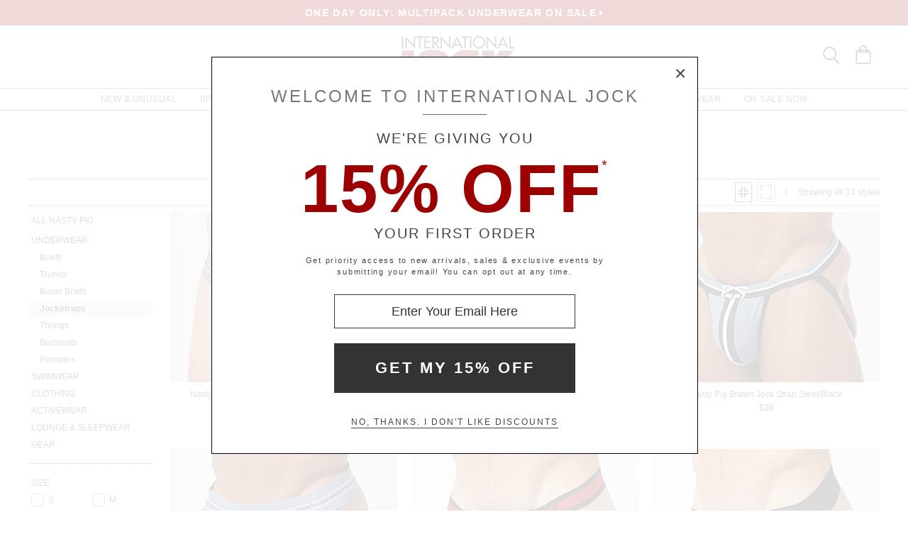

--- FILE ---
content_type: text/html
request_url: https://www.internationaljock.com/nasty-pig/underwear/jockstraps.html
body_size: 78355
content:
<!DOCTYPE html>
<html lang="en" class="rsp">
<head>
<meta http-equiv="X-UA-Compatible" content="IE=edge,chrome=1" />
<meta name="viewport" content="width=device-width, initial-scale=1.0">
<title>Nasty Pig Jockstraps Underwear at International Jock</title>
<meta name="description" content="Shop for the hottest Nasty Pig Jockstraps Underwear for Men at International Jock. FAST, FREE SHIPPING &amp; EASY RETURNS">
<meta name="keywords" content="Men's Nasty Pig Jockstraps Underwear,Underwear,Jockstrap,Jockstraps,reviews,designer,for men,top brands">
<meta name="robots" content="noodp,noydir,index,follow">
<link rel="canonical" href="https://www.internationaljock.com/nasty-pig/underwear/jockstraps.html">
<!-- 91 1 0 &t=1&b=91&bc=1 -->
<!-- from: nasty-pig-underwear,8283.html 01/17/2026 20:10:40 -->


<link href="//www.internationaljock.com/stylesij2.20251215.104812.css" type="text/css" rel="stylesheet">

<style type="text/css">
<!--
-->
</style>

<script language="javascript" type="text/javascript" src="//www.internationaljock.com/cgi-bin/scripts251226_min.js"></script>
<script type="text/javascript">
<!--
var _fc_bid=91, _fc_tid=1, _fc_coll="", _fc_myobj, _fc_num=100, _fc_path="", _fc_file="api,0,91,1,0.txt";
fcInit();
-->
</script>

<script type="text/javascript">
var _gaq = _gaq || [];
_gaq.push(['_setAccount', 'UA-380673-1']);
_gaq.push(['_trackPageview']);

(function() { 
var ga = document.createElement('script'); ga.type = 'text/javascript'; ga.async = true; 
ga.src = ('https:' == document.location.protocol ? 'https://ssl' : 'http://www') + '.google-analytics.com/ga.js'; 
var s = document.getElementsByTagName('script')[0]; s.parentNode.insertBefore(ga, s); 
})(); 

</script>

</head>

<body class="siteij ele_fant" topmargin="0" bottommargin="0" leftmargin="0" rightmargin="0" marginwidth="0" marginheight="0" >

<div class="panel-total cat-level12">

<a class="visually-hidden skip-link" href="#MainContent">Skip to content</a><div class="panel-thin" style="background:#9d0000;"><a href="//www.internationaljock.com/deals.html">
		<p style="color:#ffffff;"><b>ONE DAY ONLY: MULTIPACK UNDERWEAR ON SALE</b><img alt="" style="padding-left:4px; padding-top:4px;" border="0" src="//www.internationaljock.com/v2/arrow.xlg?bgcolor=9d0000&color=ffffff"  ></p>
	</a></div>
<div class="panel-gurken">
<div class="gurken-wrap">
<div class="gurken-logo"><a title="International Jock" href="//www.internationaljock.com/"><img class="ijlogo" width="170" height="60" src="//www.internationaljock.com/v5/ijlogo150924.svg" role="img" alt="International Jock Logo"></a></div>

<div class="gurken-icons">
<a id="search-lupe" rel="nofollow" aria-label="Search Box" href="#" onclick="var el=document.getElementById('gurken-search'); if (el.style.display=='none') { el.style.display='block'; setTimeout('v5SearchFocus()', 400); } else { el.style.display='none'; this.focus(); } return false;" title="Search Box"><svg version="1.1" id="Capa_2" xmlns="http://www.w3.org/2000/svg" xmlns:xlink="http://www.w3.org/1999/xlink" x="0px" y="0px" focusable="false"
width="24px"  height="24px"  
	 viewBox="0 0 483.083 483.083" style="enable-background:new 0 0 483.083 483.083; vertical-align:top;" xml:space="preserve"><switch><g>
<g>
	<g>
		<path d="M332.74,315.35c30.883-33.433,50.15-78.2,50.15-127.5C382.89,84.433,298.74,0,195.04,0S7.19,84.433,7.19,187.85
			S91.34,375.7,195.04,375.7c42.217,0,81.033-13.883,112.483-37.4l139.683,139.683c3.4,3.4,7.65,5.1,11.9,5.1s8.783-1.7,11.9-5.1
			c6.517-6.517,6.517-17.283,0-24.083L332.74,315.35z M41.19,187.85C41.19,103.133,110.04,34,195.04,34
			c84.717,0,153.85,68.85,153.85,153.85S280.04,341.7,195.04,341.7S41.19,272.567,41.19,187.85z"/>
	</g>
</g>
</g>
<foreignObject><img alt="" border=0 src="//www.internationaljock.com/v5/magnifying-glass34.png"></foreignObject>

</switch></svg></a>
<a rel="nofollow" href="https://www.internationaljock.com/cgi-bin/mhxcart.dll?cart=view" aria-label="Shopping Bag" title="Shopping Bag"><svg version="1.1" id="Capa_1" xmlns="http://www.w3.org/2000/svg" xmlns:xlink="http://www.w3.org/1999/xlink" x="0px" y="0px" focusable="false"
	 width="26px"      height="26px"      viewBox="0 0 760.061 760.061" style="enable-background:new 0 0 760.061 760.061; vertical-align:top; overflow:visible;"
	 xml:space="preserve"><switch><g>
<g>
	<path class="kiwi" d="M681.562,277.162l-2.229-5.953l-54.32-87.051c-3.341-9.675-10.04-14.509-19.715-14.509h-73.288v-14.508
		c0-45.018-14.136-81.853-42.788-111.242C460.577,14.509,424.488,0,380.59,0c-44.271,0-80.638,14.596-109.377,43.899
		c-28.557,29.112-43.16,66.225-43.16,111.242v14.508h-73.289c-8.183,0-14.136,3.714-17.485,10.786l-1.484,1.492l-55.438,89.281
		c-1.857,4.096-2.977,7.072-2.977,8.929c-2.23,5.214-3.349,10.794-3.349,16.747v418.531c0,12.652,4.373,23.16,13.024,31.629
		c8.841,8.65,19.715,13.016,31.993,13.016h521.965c25.295,0,45.018-19.342,45.018-44.645V296.885
		C686.03,289.813,684.538,283.114,681.562,277.162z M532.009,210.945h61.01l25.303,40.922h-86.312V210.945z M269.347,155.141
		c0-33.858,10.326-61.113,30.882-82.226c20.739-21.294,47.621-31.993,80.36-31.993c32.366,0,59.153,10.786,79.614,31.993
		c20.461,21.208,30.882,48.367,30.882,82.226v14.508H269.347V155.141z M269.347,210.945h221.739v40.922H269.347V210.945z
		 M166.296,210.945h61.756v40.922h-86.678L166.296,210.945z M644.735,715.416c0,2.611-1.119,3.723-3.723,3.723H119.048
		c-2.603,0-3.722-1.111-3.722-3.723V296.885c0-2.604,1.119-3.723,3.722-3.723h521.965c2.604,0,3.723,1.119,3.723,3.723V715.416z"/>
</g>
</g>
<foreignObject><img alt="" border=0 src="//www.internationaljock.com/v5/bag39.png"></foreignObject>

</switch></svg></a>
</div>

</div>

<div class="gurken-menu">
<nav id="ddmenu" role="navigation" aria-label="primary">
<div class="menu-icon"></div>
<ul>
<li class="full-width" onkeydown="ddCheckKeyClick(this, event);">
<span class="top-heading"><a role="button" ontouchstart="return doubleTapperOnTouchStart(event);" onclick="return doubleTapperOnClick(event);" href="//www.internationaljock.com/new-unusual-jockstraps-underwear-swimwear.html">New & Unusual</a></span>
<div class="dropdown">
<div class="dd-inner">
<div class="container borderright rsp-edge-lg">
<div class="column">
<h3>Categories</h3>
<a href="//www.internationaljock.com/new-unusual-jockstraps-underwear-swimwear.html" onkeydown="ddFixEnterHit(event);">All New & Unusual</a>
<a href="//www.internationaljock.com/new-unusual/underwear.html" onkeydown="ddFixEnterHit(event);">Underwear</a>
<a href="//www.internationaljock.com/new-unusual/swimwear.html" onkeydown="ddFixEnterHit(event);">Swimwear</a>
<a href="//www.internationaljock.com/new-unusual/clothing.html" onkeydown="ddFixEnterHit(event);">Clothing</a>
<a href="//www.internationaljock.com/new-unusual/lounge-sleepwear.html" onkeydown="ddFixEnterHit(event);">Lounge & Sleepwear</a>
<a href="//www.internationaljock.com/new-unusual/activewear.html" onkeydown="ddFixEnterHit(event);">Activewear</a>
<div class="gap"></div>
</div>
<div class="column">
<h3>Top Brands</h3>
<a href="//www.internationaljock.com/new-unusual/nasty-pig.html" onkeydown="ddFixEnterHit(event);">Nasty Pig</a>
<a href="//www.internationaljock.com/new-unusual/lasc.html" onkeydown="ddFixEnterHit(event);">LASC</a>
<a href="//www.internationaljock.com/new-unusual/hugo-boss.html" onkeydown="ddFixEnterHit(event);">Hugo Boss</a>
<a href="//www.internationaljock.com/new-unusual/manstore.html" onkeydown="ddFixEnterHit(event);">Manstore</a>
<a href="//www.internationaljock.com/new-unusual/rick-majors.html" onkeydown="ddFixEnterHit(event);">Rick Majors</a>
<a href="//www.internationaljock.com/new-unusual/cell-block-13.html" onkeydown="ddFixEnterHit(event);">Cell Block 13</a>
<a href="//www.internationaljock.com/new-unusual/teamm8.html" onkeydown="ddFixEnterHit(event);">TEAMM8</a>
<a href="//www.internationaljock.com/new-unusual/st33le.html" onkeydown="ddFixEnterHit(event);">St33le</a>
<a href="//www.internationaljock.com/new-unusual/calvin-klein.html" onkeydown="ddFixEnterHit(event);">Calvin Klein</a>
<a href="//www.internationaljock.com/new-unusual/olaf-benz.html" onkeydown="ddFixEnterHit(event);">Olaf Benz</a>
<div class="gap"></div>
<h3>Featured</h3>
<a href="//www.internationaljock.com/autumn-shop.html" onkeydown="ddFixEnterHit(event);">The Autumn Shop</a>
<a href="//www.internationaljock.com/shorts.html" onkeydown="ddFixEnterHit(event);">The Shorts Shop</a>
<a href="//www.internationaljock.com/the-pride-shop.html" onkeydown="ddFixEnterHit(event);">The Pride Shop</a>
<a href="//www.internationaljock.com/mesh.html" onkeydown="ddFixEnterHit(event);">The Mesh Shop</a>
<a href="//www.internationaljock.com/the-prints-shop.html" onkeydown="ddFixEnterHit(event);">The Prints Shop</a>
</div>
</div>
<div class="column featured rsp-gte-lg">
<a class="noline" href="//www.internationaljock.com/new-unusual/emporio-armani.html" onkeydown="ddFixEnterHit(event);"><h3 style="text-align:center">This Just In</h3>
<img alt="Camo Trunk from Emporio Armani" width="260" height="238" class="banner" src="//www.internationaljock.com/v4/i.xlg?f=assets/images/ijdropdown_2019_05_01_new.psd&w=260&a=12:11">
<h4>Emporio Armani</h4>
</a></div>
</div>
</div>
</li>
<li class="full-width" onkeydown="ddCheckKeyClick(this, event);">
<span class="top-heading"><a role="button" ontouchstart="return doubleTapperOnTouchStart(event);" onclick="return doubleTapperOnClick(event);" href="//www.internationaljock.com/brands.html">Brands</a></span>
<div class="dropdown">
<div class="dd-inner">
<div class="container borderright rsp-edge-lg">
<div class="column">
<h3>Categories</h3>
<a href="//www.internationaljock.com/brands.html" onkeydown="ddFixEnterHit(event);">All Brands</a>
<a href="//www.internationaljock.com/underwear-brands.html" onkeydown="ddFixEnterHit(event);">Underwear Brands</a>
<a href="//www.internationaljock.com/swimwear-brands.html" onkeydown="ddFixEnterHit(event);">Swimwear Brands</a>
<a href="//www.internationaljock.com/clothing-brands.html" onkeydown="ddFixEnterHit(event);">Clothing Brands</a>
<a href="//www.internationaljock.com/lounge-sleepwear-brands.html" onkeydown="ddFixEnterHit(event);">Lounge & Sleepwear Brands</a>
<a href="//www.internationaljock.com/activewear-brands.html" onkeydown="ddFixEnterHit(event);">Activewear Brands</a>
<div class="gap"></div>
</div>
<div class="column">
<h3>Top Brands</h3>
<a href="//www.internationaljock.com/rick-majors.html" onkeydown="ddFixEnterHit(event);">Rick Majors</a>
<a href="//www.internationaljock.com/emporio-armani.html" onkeydown="ddFixEnterHit(event);">Emporio Armani</a>
<a href="//www.internationaljock.com/lasc.html" onkeydown="ddFixEnterHit(event);">LASC</a>
<a href="//www.internationaljock.com/rufskin.html" onkeydown="ddFixEnterHit(event);">Rufskin</a>
<a href="//www.internationaljock.com/ergowear.html" onkeydown="ddFixEnterHit(event);">Ergowear</a>
<a href="//www.internationaljock.com/john-sievers.html" onkeydown="ddFixEnterHit(event);">John Sievers</a>
<a href="//www.internationaljock.com/2xist.html" onkeydown="ddFixEnterHit(event);">2xist</a>
<a href="//www.internationaljock.com/c-in2.html" onkeydown="ddFixEnterHit(event);">C-IN2</a>
<a href="//www.internationaljock.com/hugo-boss.html" onkeydown="ddFixEnterHit(event);">Hugo Boss</a>
<a href="//www.internationaljock.com/modus-vivendi.html" onkeydown="ddFixEnterHit(event);">Modus Vivendi</a>
</div>
</div>
<div class="column featured rsp-gte-lg">
<a class="noline" href="//www.internationaljock.com/emporio-armani.html" onkeydown="ddFixEnterHit(event);"><h3 style="text-align:center">Italian Classics</h3>
<img alt="Italian Classics Emporio Armani" width="260" height="238" class="banner" src="//www.internationaljock.com/v4/i.xlg?f=assets/images/ijdropdown_2019_08_01_brands.psd&w=260&a=12:11">
<h4>Emporio Armani</h4>
</a></div>
</div>
</div>
</li>
<li class="full-width" onkeydown="ddCheckKeyClick(this, event);">
<span class="top-heading"><a role="button" ontouchstart="return doubleTapperOnTouchStart(event);" onclick="return doubleTapperOnClick(event);" href="//www.internationaljock.com/underwear.html">Underwear</a></span>
<div class="dropdown">
<div class="dd-inner">
<div class="container borderright rsp-edge-lg">
<div class="column">
<h3>Categories</h3>
<a href="//www.internationaljock.com/underwear.html" onkeydown="ddFixEnterHit(event);">All Underwear</a>
<a href="//www.internationaljock.com/underwear/briefs.html" onkeydown="ddFixEnterHit(event);">Briefs</a>
<a href="//www.internationaljock.com/underwear/trunks.html" onkeydown="ddFixEnterHit(event);">Trunks</a>
<a href="//www.internationaljock.com/underwear/boxer-briefs.html" onkeydown="ddFixEnterHit(event);">Boxer Briefs</a>
<a href="//www.internationaljock.com/underwear/boxer-shorts.html" onkeydown="ddFixEnterHit(event);">Boxer Shorts</a>
<a href="//www.internationaljock.com/underwear/jockstraps.html" onkeydown="ddFixEnterHit(event);">Jockstraps</a>
<a href="//www.internationaljock.com/underwear/bikinis.html" onkeydown="ddFixEnterHit(event);">Bikinis</a>
<a href="//www.internationaljock.com/underwear/thongs.html" onkeydown="ddFixEnterHit(event);">Thongs</a>
<a href="//www.internationaljock.com/underwear/bodysuits.html" onkeydown="ddFixEnterHit(event);">Bodysuits</a>
<a href="//www.internationaljock.com/underwear/long-underwear.html" onkeydown="ddFixEnterHit(event);">Long Underwear</a>
<a href="//www.internationaljock.com/underwear/multipacks.html" onkeydown="ddFixEnterHit(event);">Multipacks</a>
<a href="//www.internationaljock.com/underwear/enhancing.html" onkeydown="ddFixEnterHit(event);">Enhancing</a>
<div class="gap"></div>
</div>
<div class="column">
<h3>Top Brands</h3>
<a href="//www.internationaljock.com/john-sievers-underwear,8347.html" onkeydown="ddFixEnterHit(event);">John Sievers</a>
<a href="//www.internationaljock.com/calvin-klein-underwear,8244.html" onkeydown="ddFixEnterHit(event);">Calvin Klein</a>
<a href="//www.internationaljock.com/ergowear-underwear,8310.html" onkeydown="ddFixEnterHit(event);">Ergowear</a>
<a href="//www.internationaljock.com/2xist-underwear,8300.html" onkeydown="ddFixEnterHit(event);">2xist</a>
<a href="//www.internationaljock.com/c-in2-underwear,8271.html" onkeydown="ddFixEnterHit(event);">C-IN2</a>
<a href="//www.internationaljock.com/emporio-armani-underwear,8328.html" onkeydown="ddFixEnterHit(event);">Emporio Armani</a>
<a href="//www.internationaljock.com/modus-vivendi-underwear.html" onkeydown="ddFixEnterHit(event);">Modus Vivendi</a>
<a href="//www.internationaljock.com/cell-block-13-underwear.html" onkeydown="ddFixEnterHit(event);">Cell Block 13</a>
<a href="//www.internationaljock.com/diesel-underwear,8303.html" onkeydown="ddFixEnterHit(event);">Diesel</a>
<a href="//www.internationaljock.com/underwear-brands.html" onkeydown="ddFixEnterHit(event);">Underwear Brands A-Z</a>
<div class="gap"></div>
<h3>Featured</h3>
<a href="//www.internationaljock.com/wonderjock-enhancing-underwear.html" onkeydown="ddFixEnterHit(event);">Enhancing Underwear</a>
<a href="//www.internationaljock.com/modal-underwear.html" onkeydown="ddFixEnterHit(event);">Modal Underwear</a>
<a href="//www.internationaljock.com/microfiber-underwear.html" onkeydown="ddFixEnterHit(event);">Microfiber Underwear</a>
<a href="//www.internationaljock.com/100-cotton-underwear.html" onkeydown="ddFixEnterHit(event);">100% Cotton Underwear</a>
</div>
</div>
<div class="column featured rsp-gte-lg">
<a class="noline" href="//www.internationaljock.com/underwear/briefs.html" onkeydown="ddFixEnterHit(event);"><h3 style="text-align:center">Briefs are Back</h3>
<img alt="Briefs are Back Shop All Briefs" width="260" height="238" class="banner" src="//www.internationaljock.com/v4/i.xlg?f=assets/images/ijdropdown_2019_08_01_underwear.psd&w=260&a=12:11">
<h4>Shop All Briefs</h4>
</a></div>
</div>
</div>
</li>
<li class="full-width" onkeydown="ddCheckKeyClick(this, event);">
<span class="top-heading"><a role="button" ontouchstart="return doubleTapperOnTouchStart(event);" onclick="return doubleTapperOnClick(event);" href="//www.internationaljock.com/swimwear.html">Swimwear</a></span>
<div class="dropdown">
<div class="dd-inner">
<div class="container borderright rsp-edge-lg">
<div class="column">
<h3>Categories</h3>
<a href="//www.internationaljock.com/swimwear.html" onkeydown="ddFixEnterHit(event);">All Swimwear</a>
<a href="//www.internationaljock.com/swimwear/briefs.html" onkeydown="ddFixEnterHit(event);">Briefs</a>
<a href="//www.internationaljock.com/swimwear/trunks.html" onkeydown="ddFixEnterHit(event);">Trunks</a>
<a href="//www.internationaljock.com/swimwear/shorts.html" onkeydown="ddFixEnterHit(event);">Shorts</a>
<a href="//www.internationaljock.com/swimwear/bikinis.html" onkeydown="ddFixEnterHit(event);">Bikinis</a>
<a href="//www.internationaljock.com/swimwear/thongs.html" onkeydown="ddFixEnterHit(event);">Thongs</a>
<a href="//www.internationaljock.com/swimwear/boxers.html" onkeydown="ddFixEnterHit(event);">Boxers</a>
<a href="//www.internationaljock.com/swimwear/board-shorts.html" onkeydown="ddFixEnterHit(event);">Board Shorts</a>
<a href="//www.internationaljock.com/swimwear/bodysuits.html" onkeydown="ddFixEnterHit(event);">Bodysuits</a>
<div class="gap"></div>
</div>
<div class="column">
<h3>Top Brands</h3>
<a href="//www.internationaljock.com/rick-majors-swimwear.html" onkeydown="ddFixEnterHit(event);">Rick Majors</a>
<a href="//www.internationaljock.com/diesel-swimwear,73839.html" onkeydown="ddFixEnterHit(event);">Diesel</a>
<a href="//www.internationaljock.com/sauvage-swimwear.html" onkeydown="ddFixEnterHit(event);">Sauvage</a>
<a href="//www.internationaljock.com/emporio-armani-swimwear,73864.html" onkeydown="ddFixEnterHit(event);">Emporio Armani</a>
<a href="//www.internationaljock.com/lasc-swimwear,73843.html" onkeydown="ddFixEnterHit(event);">LASC</a>
<a href="//www.internationaljock.com/hugo-boss-swimwear,73737.html" onkeydown="ddFixEnterHit(event);">Hugo Boss</a>
<a href="//www.internationaljock.com/speedo-swimwear,73803.html" onkeydown="ddFixEnterHit(event);">Speedo</a>
<a href="//www.internationaljock.com/grigioperla-swimwear,73848.html" onkeydown="ddFixEnterHit(event);">GrigioPerla</a>
<a href="//www.internationaljock.com/swimwear-brands.html" onkeydown="ddFixEnterHit(event);">Swimwear Brands A-Z</a>
</div>
</div>
<div class="column featured rsp-gte-lg">
<a class="noline" href="//www.internationaljock.com/swimwear/rick-majors.html" onkeydown="ddFixEnterHit(event);"><h3 style="text-align:center">Rick Majors</h3>
<img alt="Rick Majors Exotic Styles" width="260" height="238" class="banner" src="//www.internationaljock.com/v4/i.xlg?f=assets/images/ijdropdown_2019_08_01_swim.psd&w=260&a=12:11">
<h4>Exotic Styles</h4>
</a></div>
</div>
</div>
</li>
<li class="full-width" onkeydown="ddCheckKeyClick(this, event);">
<span class="top-heading"><a role="button" ontouchstart="return doubleTapperOnTouchStart(event);" onclick="return doubleTapperOnClick(event);" href="//www.internationaljock.com/clothing.html">Clothing</a></span>
<div class="dropdown">
<div class="dd-inner">
<div class="container borderright rsp-edge-lg">
<div class="column">
<h3>Categories</h3>
<a href="//www.internationaljock.com/clothing.html" onkeydown="ddFixEnterHit(event);">All Clothing</a>
<a href="//www.internationaljock.com/clothing/jeans.html" onkeydown="ddFixEnterHit(event);">Jeans</a>
<a href="//www.internationaljock.com/clothing/pants.html" onkeydown="ddFixEnterHit(event);">Pants</a>
<a href="//www.internationaljock.com/clothing/shorts.html" onkeydown="ddFixEnterHit(event);">Shorts</a>
<a href="//www.internationaljock.com/clothing/t-shirts.html" onkeydown="ddFixEnterHit(event);">T-Shirts</a>
<a href="//www.internationaljock.com/clothing/button-down-shirts.html" onkeydown="ddFixEnterHit(event);">Button Down Shirts</a>
<a href="//www.internationaljock.com/clothing/polo-shirts.html" onkeydown="ddFixEnterHit(event);">Polo Shirts</a>
<a href="//www.internationaljock.com/clothing/hoodies-sweatshirts.html" onkeydown="ddFixEnterHit(event);">Hoodies & Sweatshirts</a>
<a href="//www.internationaljock.com/clothing/sweaters.html" onkeydown="ddFixEnterHit(event);">Sweaters</a>
<a href="//www.internationaljock.com/clothing/vests.html" onkeydown="ddFixEnterHit(event);">Vests</a>
<a href="//www.internationaljock.com/clothing/jackets.html" onkeydown="ddFixEnterHit(event);">Jackets</a>
<a href="//www.internationaljock.com/clothing/face-masks.html" onkeydown="ddFixEnterHit(event);">Face Masks</a>
<a href="//www.internationaljock.com/clothing/baseball-caps.html" onkeydown="ddFixEnterHit(event);">Baseball Caps</a>
<div class="gap"></div>
</div>
<div class="column">
<h3>Top Brands</h3>
<a href="//www.internationaljock.com/diesel/clothing.html" onkeydown="ddFixEnterHit(event);">Diesel</a>
<a href="//www.internationaljock.com/rufskin/clothing.html" onkeydown="ddFixEnterHit(event);">Rufskin</a>
<a href="//www.internationaljock.com/g-star/clothing.html" onkeydown="ddFixEnterHit(event);">G-Star</a>
<a href="//www.internationaljock.com/hugo-boss/clothing.html" onkeydown="ddFixEnterHit(event);">Hugo Boss</a>
<a href="//www.internationaljock.com/st33le/clothing.html" onkeydown="ddFixEnterHit(event);">St33le</a>
<a href="//www.internationaljock.com/lasc/clothing.html" onkeydown="ddFixEnterHit(event);">LASC</a>
<a href="//www.internationaljock.com/clothing-brands.html" onkeydown="ddFixEnterHit(event);">Clothing Brands A-Z</a>
</div>
</div>
<div class="column featured rsp-gte-lg">
<a class="noline" href="//www.internationaljock.com/clothing/rufskin.html" onkeydown="ddFixEnterHit(event);"><h3 style="text-align:center">Edgy Styles</h3>
<img alt="Edgy Styles Rufskin" width="260" height="238" class="banner" src="//www.internationaljock.com/v4/i.xlg?f=assets/images/ijdropdown_2019_08_01_clothing.psd&w=260&a=12:11">
<h4>Rufskin</h4>
</a></div>
</div>
</div>
</li>
<li class="full-width" onkeydown="ddCheckKeyClick(this, event);">
<span class="top-heading"><a role="button" ontouchstart="return doubleTapperOnTouchStart(event);" onclick="return doubleTapperOnClick(event);" href="//www.internationaljock.com/activewear.html">Activewear</a></span>
<div class="dropdown">
<div class="dd-inner">
<div class="container borderright rsp-edge-lg">
<div class="column">
<h3>Categories</h3>
<a href="//www.internationaljock.com/activewear.html" onkeydown="ddFixEnterHit(event);">All Activewear</a>
<a href="//www.internationaljock.com/activewear/shorts.html" onkeydown="ddFixEnterHit(event);">Shorts</a>
<a href="//www.internationaljock.com/activewear/pants.html" onkeydown="ddFixEnterHit(event);">Pants</a>
<a href="//www.internationaljock.com/activewear/tights.html" onkeydown="ddFixEnterHit(event);">Tights</a>
<a href="//www.internationaljock.com/activewear/bodysuits.html" onkeydown="ddFixEnterHit(event);">Bodysuits</a>
<a href="//www.internationaljock.com/activewear/hoodies-sweatshirts.html" onkeydown="ddFixEnterHit(event);">Hoodies & Sweatshirts</a>
<a href="//www.internationaljock.com/activewear/shirts.html" onkeydown="ddFixEnterHit(event);">Shirts</a>
<a href="//www.internationaljock.com/activewear/jackets.html" onkeydown="ddFixEnterHit(event);">Jackets</a>
<a href="//www.internationaljock.com/activewear/athletic-supporters.html" onkeydown="ddFixEnterHit(event);">Athletic Supporters</a>
<a href="//www.internationaljock.com/activewear/compression-shorts.html" onkeydown="ddFixEnterHit(event);">Compression Shorts</a>
<a href="//www.internationaljock.com/activewear/protective-cups.html" onkeydown="ddFixEnterHit(event);">Protective Cups</a>
<a href="//www.internationaljock.com/activewear/wrestling-singlets.html" onkeydown="ddFixEnterHit(event);">Wrestling Singlets</a>
<div class="gap"></div>
</div>
<div class="column">
<h3>Top Brands</h3>
<a href="//www.internationaljock.com/under-armour/activewear.html" onkeydown="ddFixEnterHit(event);">Under Armour</a>
<a href="//www.internationaljock.com/lasc/activewear.html" onkeydown="ddFixEnterHit(event);">LASC</a>
<a href="//www.internationaljock.com/rufskin/activewear.html" onkeydown="ddFixEnterHit(event);">Rufskin</a>
<a href="//www.internationaljock.com/go-softwear/activewear.html" onkeydown="ddFixEnterHit(event);">Go Softwear</a>
<a href="//www.internationaljock.com/american-jock/activewear.html" onkeydown="ddFixEnterHit(event);">American Jock</a>
<a href="//www.internationaljock.com/russell-athletic/activewear.html" onkeydown="ddFixEnterHit(event);">Russell Athletic</a>
<a href="//www.internationaljock.com/st33le/activewear.html" onkeydown="ddFixEnterHit(event);">St33le</a>
<a href="//www.internationaljock.com/activewear-brands.html" onkeydown="ddFixEnterHit(event);">Activewear Brands A-Z</a>
</div>
</div>
<div class="column featured rsp-gte-lg">
<a class="noline" href="//www.internationaljock.com/activewear.html" onkeydown="ddFixEnterHit(event);"><h3 style="text-align:center">Sports & Fitness</h3>
<img alt="Sports &amp; Fitness Shop Gymwear" width="260" height="238" class="banner" src="//www.internationaljock.com/v4/i.xlg?f=assets/images/ijdropdown_2019_05_01_active.psd&w=260&a=12:11">
<h4>Shop Gymwear</h4>
</a></div>
</div>
</div>
</li>
<li class="full-width" onkeydown="ddCheckKeyClick(this, event);">
<span class="top-heading"><a role="button" ontouchstart="return doubleTapperOnTouchStart(event);" onclick="return doubleTapperOnClick(event);" href="//www.internationaljock.com/lounge-sleepwear.html">Loungewear</a></span>
<div class="dropdown">
<div class="dd-inner">
<div class="container borderright rsp-edge-lg">
<div class="column">
<h3>Categories</h3>
<a href="//www.internationaljock.com/lounge-sleepwear.html" onkeydown="ddFixEnterHit(event);">All Lounge & Sleepwear</a>
<a href="//www.internationaljock.com/lounge-sleepwear/shorts.html" onkeydown="ddFixEnterHit(event);">Shorts</a>
<a href="//www.internationaljock.com/lounge-sleepwear/pants.html" onkeydown="ddFixEnterHit(event);">Pants</a>
<a href="//www.internationaljock.com/lounge-sleepwear/short-sleeve-shirts.html" onkeydown="ddFixEnterHit(event);">Short Sleeve Shirts</a>
<a href="//www.internationaljock.com/lounge-sleepwear/long-sleeve-shirts.html" onkeydown="ddFixEnterHit(event);">Long Sleeve Shirts</a>
<a href="//www.internationaljock.com/lounge-sleepwear/bodysuits.html" onkeydown="ddFixEnterHit(event);">Bodysuits</a>
<a href="//www.internationaljock.com/lounge-sleepwear/hoodies-sweatshirts.html" onkeydown="ddFixEnterHit(event);">Hoodies & Sweatshirts</a>
<a href="//www.internationaljock.com/lounge-sleepwear/jackets.html" onkeydown="ddFixEnterHit(event);">Jackets</a>
<a href="//www.internationaljock.com/lounge-sleepwear/robes.html" onkeydown="ddFixEnterHit(event);">Robes</a>
<div class="gap"></div>
</div>
<div class="column">
<h3>Top Brands</h3>
<a href="//www.internationaljock.com/emporio-armani/lounge-sleepwear.html" onkeydown="ddFixEnterHit(event);">Emporio Armani</a>
<a href="//www.internationaljock.com/go-softwear/lounge-sleepwear.html" onkeydown="ddFixEnterHit(event);">Go Softwear</a>
<a href="//www.internationaljock.com/hugo-boss/lounge-sleepwear.html" onkeydown="ddFixEnterHit(event);">Hugo Boss</a>
<a href="//www.internationaljock.com/rufskin/lounge-sleepwear.html" onkeydown="ddFixEnterHit(event);">Rufskin</a>
<a href="//www.internationaljock.com/sauvage/lounge-sleepwear.html" onkeydown="ddFixEnterHit(event);">Sauvage</a>
<a href="//www.internationaljock.com/gregg-homme/lounge-sleepwear.html" onkeydown="ddFixEnterHit(event);">Gregg Homme</a>
<a href="//www.internationaljock.com/lounge-sleepwear-brands.html" onkeydown="ddFixEnterHit(event);">Lounge & Sleepwear Brands A-Z</a>
</div>
</div>
<div class="column featured rsp-gte-lg">
<a class="noline" href="//www.internationaljock.com/lounge-sleepwear.html" onkeydown="ddFixEnterHit(event);"><h3 style="text-align:center">Comfort Wear</h3>
<img alt="Comfort Wear Take Time to Relax" width="260" height="238" class="banner" src="//www.internationaljock.com/v4/i.xlg?f=assets/images/ijdropdown_2019_05_01_lounge.psd&w=260&a=12:11">
<h4>Take Time to Relax</h4>
</a></div>
</div>
</div>
</li>
<li class="full-width" onkeydown="ddCheckKeyClick(this, event);">
<span class="top-heading"><a role="button" ontouchstart="return doubleTapperOnTouchStart(event);" onclick="return doubleTapperOnClick(event);" href="//www.internationaljock.com/exotic-wear.html">Exotic Wear</a></span>
<div class="dropdown">
<div class="dd-inner">
<div class="container borderright rsp-edge-lg">
<div class="column">
<h3>Categories</h3>
<a href="//www.internationaljock.com/exotic-wear.html" onkeydown="ddFixEnterHit(event);">All Exotic Wear</a>
<a href="//www.internationaljock.com/exotic-wear/underwear.html" onkeydown="ddFixEnterHit(event);">Underwear</a>
<a href="//www.internationaljock.com/exotic-wear/swimwear.html" onkeydown="ddFixEnterHit(event);">Swimwear</a>
<a href="//www.internationaljock.com/exotic-wear/clothing.html" onkeydown="ddFixEnterHit(event);">Clothing</a>
<a href="//www.internationaljock.com/exotic-wear/lounge-sleepwear.html" onkeydown="ddFixEnterHit(event);">Lounge & Sleepwear</a>
<a href="//www.internationaljock.com/exotic-wear/activewear.html" onkeydown="ddFixEnterHit(event);">Activewear</a>
<div class="gap"></div>
</div>
<div class="column">
<h3>Top Brands</h3>
<a href="//www.internationaljock.com/exotic-wear/gregg-homme.html" onkeydown="ddFixEnterHit(event);">Gregg Homme</a>
<a href="//www.internationaljock.com/exotic-wear/n2n-bodywear.html" onkeydown="ddFixEnterHit(event);">N2N Bodywear</a>
<a href="//www.internationaljock.com/exotic-wear/joe-snyder.html" onkeydown="ddFixEnterHit(event);">Joe Snyder</a>
<a href="//www.internationaljock.com/exotic-wear/modus-vivendi.html" onkeydown="ddFixEnterHit(event);">Modus Vivendi</a>
<a href="//www.internationaljock.com/exotic-wear/cell-block-13.html" onkeydown="ddFixEnterHit(event);">Cell Block 13</a>
<a href="//www.internationaljock.com/exotic-wear/nasty-pig.html" onkeydown="ddFixEnterHit(event);">Nasty Pig</a>
<a href="//www.internationaljock.com/exotic-wear/mckillop.html" onkeydown="ddFixEnterHit(event);">Mckillop</a>
<div class="gap"></div>
<h3>Featured</h3>
<a href="//www.internationaljock.com/neon.html" onkeydown="ddFixEnterHit(event);">The Neon Shop</a>
<a href="//www.internationaljock.com/mesh-shop.html" onkeydown="ddFixEnterHit(event);">The Mesh Shop</a>
</div>
</div>
<div class="column featured rsp-gte-lg">
<a class="noline" href="//www.internationaljock.com/exotic-wear/nasty-pig.html" onkeydown="ddFixEnterHit(event);"><h3 style="text-align:center">Too Hot To Handle</h3>
<img alt="Too Hot To Handle Nasty Pig" width="260" height="238" class="banner" src="//www.internationaljock.com/v4/i.xlg?f=assets/images/ijdropdown_2019_08_01_exoticwear.psd&w=260&a=12:11">
<h4>Nasty Pig</h4>
</a></div>
</div>
</div>
</li>
<li class="full-width" onkeydown="ddCheckKeyClick(this, event);">
<span class="top-heading"><a role="button" ontouchstart="return doubleTapperOnTouchStart(event);" onclick="return doubleTapperOnClick(event);" href="//www.internationaljock.com/sale.html">On Sale Now</a></span>
<div class="dropdown">
<div class="dd-inner">
<div class="container borderright rsp-edge-lg">
<div class="column">
<h3>Categories</h3>
<a href="//www.internationaljock.com/sale.html" onkeydown="ddFixEnterHit(event);">All On Sale</a>
<a href="//www.internationaljock.com/deals.html" onkeydown="ddFixEnterHit(event);">Limited Time Deals</a>
<a href="//www.internationaljock.com/sale/underwear.html" onkeydown="ddFixEnterHit(event);">Underwear</a>
<a href="//www.internationaljock.com/sale/swimwear.html" onkeydown="ddFixEnterHit(event);">Swimwear</a>
<a href="//www.internationaljock.com/sale/clothing.html" onkeydown="ddFixEnterHit(event);">Clothing</a>
<a href="//www.internationaljock.com/sale/lounge-sleepwear.html" onkeydown="ddFixEnterHit(event);">Lounge & Sleepwear</a>
<a href="//www.internationaljock.com/sale/activewear.html" onkeydown="ddFixEnterHit(event);">Activewear</a>
<div class="gap"></div>
</div>
<div class="column">
<h3>Top Brands</h3>
<a href="//www.internationaljock.com/sale/cell-block-13.html" onkeydown="ddFixEnterHit(event);">Cell Block 13</a>
<a href="//www.internationaljock.com/sale/cocksox.html" onkeydown="ddFixEnterHit(event);">CockSox</a>
<a href="//www.internationaljock.com/sale/g-star.html" onkeydown="ddFixEnterHit(event);">G-Star</a>
<a href="//www.internationaljock.com/sale/parke-and-ronen.html" onkeydown="ddFixEnterHit(event);">Parke and Ronen</a>
<a href="//www.internationaljock.com/sale/timoteo.html" onkeydown="ddFixEnterHit(event);">Timoteo</a>
<div class="gap"></div>
<h3>Featured</h3>
<a href="//www.internationaljock.com/deals.html" onkeydown="ddFixEnterHit(event);">Limited Time Deals</a>
</div>
</div>
<div class="column featured rsp-gte-lg">
<a class="noline" href="//www.internationaljock.com/sale.html" onkeydown="ddFixEnterHit(event);"><h3 style="text-align:center">Almost Gone</h3>
<img alt="Almost Gone On Sale Now" width="260" height="238" class="banner" src="//www.internationaljock.com/v4/i.xlg?f=assets/images/ijdropdown_2019_05_01_sale.psd&w=260&a=12:11&gamma=1.05">
<h4>On Sale Now</h4>
</a></div>
</div>
</div>
</li>
<li class="full-width mobonly" onkeydown="ddCheckKeyClick(this, event);">
<span class="top-heading"><a role="button" ontouchstart="return doubleTapperOnTouchStart(event);" onclick="return doubleTapperOnClick(event);" href="//www.internationaljock.com/">Special Features</a></span>
<div class="dropdown">
<div class="dd-inner">
<div class="container borderright rsp-edge-lg">
<div class="column">
<a href="//www.internationaljock.com/autumn-shop.html" onkeydown="ddFixEnterHit(event);">The Autumn Shop</a>
<a href="//www.internationaljock.com/shorts.html" onkeydown="ddFixEnterHit(event);">The Shorts Shop</a>
<a href="//www.internationaljock.com/the-pride-shop.html" onkeydown="ddFixEnterHit(event);">The Pride Shop</a>
<a href="//www.internationaljock.com/the-prints-shop.html" onkeydown="ddFixEnterHit(event);">The Prints Shop</a>
<div class="gap"></div>
</div>
<div class="column">
<h3>Top Brands</h3>
<a href="//www.internationaljock.com/john-sievers.html" onkeydown="ddFixEnterHit(event);">John Sievers</a>
<a href="//www.internationaljock.com/rick-majors.html" onkeydown="ddFixEnterHit(event);">Rick Majors</a>
<a href="//www.internationaljock.com/ergowear.html" onkeydown="ddFixEnterHit(event);">Ergowear</a>
<a href="//www.internationaljock.com/gregg-homme.html" onkeydown="ddFixEnterHit(event);">Gregg Homme</a>
<a href="//www.internationaljock.com/rick-majors.html" onkeydown="ddFixEnterHit(event);">Rick Majors</a>
<a href="//www.internationaljock.com/cocksox.html" onkeydown="ddFixEnterHit(event);">CockSox</a>
<a href="//www.internationaljock.com/joe-snyder.html" onkeydown="ddFixEnterHit(event);">Joe Snyder</a>
<a href="//www.internationaljock.com/tulio.html" onkeydown="ddFixEnterHit(event);">Tulio</a>
</div>
</div>
<div class="column featured rsp-gte-lg">
<a class="noline" href="//www.internationaljock.com/enhancing-underwear/john-sievers.html" onkeydown="ddFixEnterHit(event);"><h3 style="text-align:center">Natural Pouch</h3>
<img alt="Natural Pouch John Sievers" width="260" height="238" class="banner" src="//www.internationaljock.com/v4/i.xlg?f=assets/images/ijhome_2016_08_29_sievers2.psd&w=260&a=12:11&z=230&left=-20%25&top=4%25">
<h4>John Sievers</h4>
</a></div>
</div>
</div>
</li>
</ul>
</nav>

</div>

<div id="gurken-search" onkeydown="if (event.keyCode==27) { document.getElementById('gurken-search').style.display='none'; document.getElementById('search-lupe').focus(); return false; } else return true;" style="display:none;">
<form method=get action='https://www.internationaljock.com/cgi-bin/mhxcart.dll'>
<input type="hidden" name="cmd" value="search"><input id="search-inputid" aria-label="Enter your search query" class="search-input" type="text" name="query" value=""   onkeypress="return searchKeyPress(this,event);">
<input class="search-submit" type="submit" value="Search" ><span tabindex="0" class="search-span" onkeydown="mhxCheckKeyClick(this, event);" onclick="var el=document.getElementById('gurken-search'); el.style.display='none'; document.getElementById('search-lupe').focus(); return false;" title="Close search">X</span>
</form>
</div>

</div>

<div class="std-width panel-title">

<div class="title-brdcr">
<a href="//www.internationaljock.com/">Home</a>
 &nbsp;&middot;&nbsp; <div itemscope itemtype="http://data-vocabulary.org/Breadcrumb"><a href="//www.internationaljock.com/nasty-pig.html" itemprop="url"><span itemprop="title">Nasty Pig</span></a></div>
 &nbsp;&middot;&nbsp; <div itemscope itemtype="http://data-vocabulary.org/Breadcrumb"><a href="//www.internationaljock.com/nasty-pig-underwear,8283.html" itemprop="url"><span itemprop="title">Underwear</span></a></div>
 &nbsp;&middot;&nbsp; <div itemscope itemtype="http://data-vocabulary.org/Breadcrumb"><a href="//www.internationaljock.com/nasty-pig/underwear/jockstraps.html" itemprop="url"><span itemprop="title">Jockstraps</span></a></div>
</div>

<div class="title-name"><h1>Nasty Pig Jockstraps Underwear</h1></div>

</div>

<div class="std-width cat-main">

<main class="main-content" id="MainContent">
<div class="mhx-container ofctrl">
<div class="cat-infobar mhx-container">
<div class="infobar-left rsp-lt-lg"><span tabindex="0" class="infobar-slider" onkeydown="mhxCheckKeyClick(this, event);" onclick="var el=document.documentElement; if (el.className.indexOf('sliden')==-1) { el.classList.add('sliden'); } else { el.classList.remove('sliden'); } return false;" title="Options"><svg id="Sli" version="1.1" viewBox="0 0 30 30" xml:space="preserve" xmlns="http://www.w3.org/2000/svg" xmlns:xlink="http://www.w3.org/1999/xlink" focusable="false"
	width="30px"      height="30px"     style="enable-background:new 0 0 30 30; vertical-align:top;" x="0px" y="0px"><switch><g>
<g transform="translate(2,6) scale(0.85,1.0) " fill="#585858">
	<rect height="3" width="30.00" x="1.00" y="0.00"/>
	<rect height="3" width="25.00" x="1.00" y="5.00"/>
	<rect height="3" width="20.00" x="1.00" y="10.00"/>
	<rect height="3" width="17.50" x="1.00" y="15.00"/>
</g>
</g>

</switch></svg></span></div>
<div id="catpagebar1" class="infobar-pages"><ul><li class="viewmodes"><span role="button" tabindex="0" id="vma" class="active" title="Close-up" onkeydown="mhxCheckKeyClick(this, event);" onclick="vmClick(event, 'vma', 'vmb');" aria-label="thumbnail view"><svg id="vm_1" version="1.1" viewBox="0 0 22 26" xml:space="preserve" xmlns="http://www.w3.org/2000/svg" xmlns:xlink="http://www.w3.org/1999/xlink" focusable="false"
	width="22px" height="26px" style="enable-background:new 0 0 22 26; vertical-align:top;" x="0px" y="0px"><switch><g>
<g transform="translate(-2,0)" fill="#444444">
	<polygon transform="translate( 0, 0) scale( 1, 1)" points="10,10 6,10 6,12 12,12 12,6 10,6" />
	<polygon transform="translate(26, 0) scale(-1, 1)" points="10,10 6,10 6,12 12,12 12,6 10,6" />
	<polygon transform="translate(26,26) scale(-1,-1)" points="10,10 6,10 6,12 12,12 12,6 10,6" />
	<polygon transform="translate( 0,26) scale( 1,-1)" points="10,10 6,10 6,12 12,12 12,6 10,6" />

</g>
</g>

</switch></svg></span><span role="button" tabindex="0" id="vmb" class="" title="Full Body" onkeydown="mhxCheckKeyClick(this, event);" onclick="vmClick(event, 'vmb', 'vma');" aria-label="product view"><svg id="vm_2" version="1.1" viewBox="0 0 22 26" xml:space="preserve" xmlns="http://www.w3.org/2000/svg" xmlns:xlink="http://www.w3.org/1999/xlink" focusable="false"
	width="22px" height="26px" style="enable-background:new 0 0 22 26; vertical-align:top;" x="0px" y="0px"><switch><g>
<g transform="translate(3,3)" fill="#444444">
	<polygon transform="translate( 0, 0) scale( 1, 1)" points="0,8 2,8 2,2 6.5,2 6.5,0 0,0" />
	<polygon transform="translate(16, 0) scale(-1, 1)" points="0,8 2,8 2,2 6.5,2 6.5,0 0,0" />
	<polygon transform="translate(16,20) scale(-1,-1)" points="0,8 2,8 2,2 6.5,2 6.5,0 0,0" />
	<polygon transform="translate( 0,20) scale( 1,-1)" points="0,8 2,8 2,2 6.5,2 6.5,0 0,0" />
</g>
</g>

</switch></svg></span></li><li>Showing all 33 styles</li></ul></div></div><div class="cat-both mhx-container ofctrl">
<div id="catleft" class="cat-left" role="complementary" aria-label="left navigation">
<div class="cat-close">
<ul>
<li tabindex="0" onkeydown="mhxCheckKeyClick(this, event);" onclick="var el=document.documentElement; el.classList.remove('sliden'); return false;"><span class="closex" href="#">&times;</span>
</li></ul>

</div>
<div id="catleftuls" class="cat-uls">
<ul class="cat-taxo">
<li class="head "><a href="//www.internationaljock.com/nasty-pig.html">All Nasty Pig</a></li>
<li><a href="//www.internationaljock.com/nasty-pig-underwear,8283.html">Underwear</a></li>
<li class="d1"><a href="//www.internationaljock.com/nasty-pig/underwear/briefs.html">Briefs</a></li>
<li class="d1"><a href="//www.internationaljock.com/nasty-pig/underwear/trunks.html">Trunks</a></li>
<li class="d1"><a href="//www.internationaljock.com/nasty-pig/underwear/boxer-briefs.html">Boxer Briefs</a></li>
<li class="d1 sel"><a href="//www.internationaljock.com/nasty-pig/underwear/jockstraps.html">Jockstraps</a></li>
<li class="d1"><a href="//www.internationaljock.com/nasty-pig/underwear/thongs.html">Thongs</a></li>
<li class="d1"><a href="//www.internationaljock.com/nasty-pig/underwear/bodysuits.html">Bodysuits</a></li>
<li class="d1"><a href="//www.internationaljock.com/nasty-pig/underwear/rompers-for-men.html">Rompers</a></li>
<li><a href="//www.internationaljock.com/nasty-pig-swimwear,73819.html">Swimwear</a></li>
<li><a href="//www.internationaljock.com/nasty-pig/clothing.html">Clothing</a></li>
<li><a href="//www.internationaljock.com/nasty-pig/activewear.html">Activewear</a></li>
<li><a href="//www.internationaljock.com/nasty-pig/lounge-sleepwear.html">Lounge & Sleepwear</a></li>
<li><a href="//www.internationaljock.com/nasty-pig/gear.html">Gear</a></li>
</ul>

<div class="cat-spacer"></div>
<div class="cat-filter twocols">
<h4>Size</h4><span tabindex="0" class="clear_filter nodisp" onkeydown="mhxCheckKeyClick(this, event);" onclick="if (_fcSizeArray.length) { _fcSizeArray.length=0; fcRebuildSelection(); fcRebuildUrl(); } return false;">Clear</span><ul class="mhx-container" data-array="size">
<li onclick="fcOnClick(this); return false;" tabindex="0" role="checkbox" aria-checked="false" onkeydown="fcLIKeyHandler(this,event);"><span class="filter-checkbox"></span><span>S</span></li>
<li onclick="fcOnClick(this); return false;" tabindex="0" role="checkbox" aria-checked="false" onkeydown="fcLIKeyHandler(this,event);"><span class="filter-checkbox"></span><span>M</span></li>
<li onclick="fcOnClick(this); return false;" tabindex="0" role="checkbox" aria-checked="false" onkeydown="fcLIKeyHandler(this,event);"><span class="filter-checkbox"></span><span>L</span></li>
<li onclick="fcOnClick(this); return false;" tabindex="0" role="checkbox" aria-checked="false" onkeydown="fcLIKeyHandler(this,event);"><span class="filter-checkbox"></span><span>XL</span></li>
</ul></div>

<div class="cat-spacer"></div>
<div class="cat-filter twocols">
<h4>Color</h4><span tabindex="0" class="clear_filter nodisp" onkeydown="mhxCheckKeyClick(this, event);" onclick="if (_fcColorArray.length) { _fcColorArray.length=0; fcRebuildSelection(); fcRebuildUrl(); } return false;">Clear</span><ul class="mhx-container" data-array="color">
<li tabindex="0" role="checkbox" aria-checked="false" onkeydown="fcLIKeyHandler(this,event);"><a tabindex="-1" href="//www.internationaljock.com/nasty-pig/underwear/jockstraps/black.html" onclick="fcOnClick(this); return false;"><span class="filter-checkbox"></span><span>Black</span></a></li>
<li tabindex="0" role="checkbox" aria-checked="false" onkeydown="fcLIKeyHandler(this,event);"><a tabindex="-1" href="//www.internationaljock.com/nasty-pig/underwear/jockstraps/white.html" onclick="fcOnClick(this); return false;"><span class="filter-checkbox"></span><span>White</span></a></li>
<li onclick="fcOnClick(this); return false;" tabindex="0" role="checkbox" aria-checked="false" onkeydown="fcLIKeyHandler(this,event);"><span class="filter-checkbox"></span><span>Grey</span></li>
<li onclick="fcOnClick(this); return false;" tabindex="0" role="checkbox" aria-checked="false" onkeydown="fcLIKeyHandler(this,event);"><span class="filter-checkbox"></span><span>Green</span></li>
<li tabindex="0" role="checkbox" aria-checked="false" onkeydown="fcLIKeyHandler(this,event);"><a tabindex="-1" href="//www.internationaljock.com/nasty-pig/underwear/jockstraps/orange.html" onclick="fcOnClick(this); return false;"><span class="filter-checkbox"></span><span>Orange</span></a></li>
<li tabindex="0" role="checkbox" aria-checked="false" onkeydown="fcLIKeyHandler(this,event);"><a tabindex="-1" href="//www.internationaljock.com/nasty-pig/underwear/jockstraps/red.html" onclick="fcOnClick(this); return false;"><span class="filter-checkbox"></span><span>Red</span></a></li>
<li onclick="fcOnClick(this); return false;" tabindex="0" role="checkbox" aria-checked="false" onkeydown="fcLIKeyHandler(this,event);"><span class="filter-checkbox"></span><span>Yellow</span></li>
<li onclick="fcOnClick(this); return false;" tabindex="0" role="checkbox" aria-checked="false" onkeydown="fcLIKeyHandler(this,event);"><span class="filter-checkbox"></span><span>Rainbow</span></li>
</ul></div>

<div class="cat-spacer"></div>
<div class="cat-filter">
<h4>Price</h4><span tabindex="0" class="clear_filter nodisp" onkeydown="mhxCheckKeyClick(this, event);" onclick="if (_fcPriceArray.length) { _fcPriceArray.length=0; fcRebuildSelection(); fcRebuildUrl(); } return false;">Clear</span><ul class="mhx-container" data-array="price">
<li onclick="fcOnClick(this); return false;" data-value="0-50" tabindex="0" role="checkbox" aria-checked="false" onkeydown="fcLIKeyHandler(this,event);"><span class="filter-checkbox"></span><span>Under $50</span></li>
</ul></div>

</div>
<div class="cat-close2">
<ul>
<li tabindex="0" onkeydown="mhxCheckKeyClick(this, event);" onclick="var el=document.documentElement; el.classList.remove('sliden'); if (_fc_num<=4) window.scrollTo(0,0); return false;">Close</li></ul>

</div>
</div>

<div id="catright" class="cat-right">
<div id="catprds" class="mhx-container cat-prds">
<div class="cat-prd-box cat-col1x3 cat-col1x2">
<img class="cat-img" loading="lazy" border=0 src='//www.internationaljock.com/v3/prld.xlg?partno=98236&width=320' alt="Model in charcoal grey/red Nasty Pig Core Jockstrap 3.0" style="aspect-ratio: 4 / 3;">
<div class="cat-prd-text"><a class="full-link" href="//www.internationaljock.com/nasty-pig-core-jockstrap-3.0-charcoal-greyred,98236.html"><div class="cat-prd-name">Nasty Pig Core Jockstrap 3.0 Charcoal Grey/Red</div></a><div>
<span class="visually-hidden">Regular price</span>
<span class="">$25</span>
</div>
</div></div><div class="cat-prd-box cat-col2x3 cat-col2x2">
<img class="cat-img" loading="lazy" border=0 src='//www.internationaljock.com/v3/prld.xlg?partno=98139&width=320' alt="Model in black/white Nasty Pig Horizon Jock Strap" style="aspect-ratio: 4 / 3;">
<div class="cat-prd-text"><a class="full-link" href="//www.internationaljock.com/nasty-pig-horizon-jock-strap-blackwhite,98139.html"><div class="cat-prd-name">Nasty Pig Horizon Jock Strap Black/White</div></a><div>
<span class="visually-hidden">Regular price</span>
<span class="">$32</span>
</div>
</div></div><div class="cat-prd-box cat-col3x3 cat-col1x2">
<img class="cat-img" loading="lazy" border=0 src='//www.internationaljock.com/v3/prld.xlg?partno=97988&width=320' alt="Model in steel/black Nasty Pig Brawn Jock Strap" style="aspect-ratio: 4 / 3;">
<div class="cat-prd-text"><a class="full-link" href="//www.internationaljock.com/nasty-pig-brawn-jock-strap-steelblack,97988.html"><div class="cat-prd-name">Nasty Pig Brawn Jock Strap Steel/Black</div></a><div>
<span class="visually-hidden">Regular price</span>
<span class="">$39</span>
</div>
</div></div><div class="cat-prd-box cat-col1x3 cat-col2x2">
<img class="cat-img" loading="lazy" border=0 src='//www.internationaljock.com/v3/prld.xlg?partno=97993&width=320' alt="Model in steel/navy Nasty Pig Core Jock Strap 3.0" style="aspect-ratio: 4 / 3;">
<div class="cat-prd-text"><a class="full-link" href="//www.internationaljock.com/nasty-pig-core-jock-strap-3.0-steelnavy,97993.html"><div class="cat-prd-name">Nasty Pig Core Jock Strap 3.0 Steel/Navy</div></a><div>
<span class="visually-hidden">Regular price</span>
<span class="">$25</span>
</div>
<span style="display:block; color:#b40000;">SOLD OUT</span>
</div></div><div class="cat-prd-box cat-col2x3 cat-col1x2">
<img class="cat-img" loading="lazy" border=0 src='//www.internationaljock.com/v3/prld.xlg?partno=97854&width=320' alt="Model in red/black Nasty Pig Ignite Jock Strap" style="aspect-ratio: 4 / 3;">
<div class="cat-prd-text"><a class="full-link" href="//www.internationaljock.com/nasty-pig-ignite-jock-strap-redblack,97854.html"><div class="cat-prd-name">Nasty Pig Ignite Jock Strap Red/Black</div></a><div>
<span class="visually-hidden">Regular price</span>
<span class="">$39</span>
</div>
</div></div><div class="cat-prd-box cat-col3x3 cat-col2x2">
<img class="cat-img" loading="lazy" border=0 src='//www.internationaljock.com/v3/prld.xlg?partno=97869&width=320' alt="Model in black Nasty Pig Intake Jock Strap" style="aspect-ratio: 4 / 3;">
<div class="cat-prd-text"><a class="full-link" href="//www.internationaljock.com/nasty-pig-intake-jock-strap-black,97869.html"><div class="cat-prd-name">Nasty Pig Intake Jock Strap Black</div></a><div>
<span class="visually-hidden">Regular price</span>
<span class="">$49</span>
</div>
</div></div><div class="cat-prd-box cat-col1x3 cat-col1x2">
<img class="cat-img" loading="lazy" border=0 src='//www.internationaljock.com/v3/prld.xlg?partno=97857&width=320' alt="Model in red Nasty Pig Indulge Jockstrap" style="aspect-ratio: 4 / 3;">
<div class="cat-prd-text"><a class="full-link" href="//www.internationaljock.com/nasty-pig-indulge-jockstrap-red,97857.html"><div class="cat-prd-name">Nasty Pig Indulge Jockstrap Red</div></a><div>
<span class="visually-hidden">Regular price</span>
<span class="">$39</span>
</div>
</div></div><div class="cat-prd-box cat-col2x3 cat-col2x2">
<img class="cat-img" loading="lazy" border=0 src='//www.internationaljock.com/v3/prld.xlg?partno=97322&width=320' alt="Model in black/champagne Nasty Pig Flip Jockstrap" style="aspect-ratio: 4 / 3;">
<div class="cat-prd-text"><a class="full-link" href="//www.internationaljock.com/nasty-pig-flip-jockstrap-blackchampagne,97322.html"><div class="cat-prd-name">Nasty Pig Flip Jockstrap Black/Champagne</div></a><div>
<span class="visually-hidden">Regular price</span>
<span class="">$42</span>
</div>
</div></div><div class="cat-prd-box cat-col3x3 cat-col1x2">
<img class="cat-img" loading="lazy" border=0 src='//www.internationaljock.com/v3/prld.xlg?partno=97325&width=320' alt="Model in black Nasty Pig Warm Up Jockstrap" style="aspect-ratio: 4 / 3;">
<div class="cat-prd-text"><a class="full-link" href="//www.internationaljock.com/nasty-pig-warm-up-jockstrap-black,97325.html"><div class="cat-prd-name">Nasty Pig Warm Up Jockstrap Black</div></a><div>
<span class="visually-hidden">Regular price</span>
<span class="">$32</span>
</div>
</div></div><div class="cat-prd-box cat-col1x3 cat-col2x2">
<img class="cat-img" loading="lazy" border=0 src='//www.internationaljock.com/v3/prld.xlg?partno=97170&width=320' alt="Model in black/grey Nasty Pig Core Jock Strap" style="aspect-ratio: 4 / 3;">
<div class="cat-prd-text"><a class="full-link" href="//www.internationaljock.com/nasty-pig-core-jock-strap-blackgrey,97170.html"><div class="cat-prd-name">Nasty Pig Core Jock Strap Black/Grey</div></a><div>
<span class="visually-hidden">Regular price</span>
<span class="">$25</span>
</div>
</div></div><div class="cat-prd-box cat-col2x3 cat-col1x2">
<img class="cat-img" loading="lazy" border=0 src='//www.internationaljock.com/v3/prld.xlg?partno=96320&width=320' alt="Model in black/rainbow Nasty Pig Prism Pride Mesh Jockstrap" style="aspect-ratio: 4 / 3;">
<div class="cat-prd-text"><a class="full-link" href="//www.internationaljock.com/nasty-pig-prism-pride-mesh-jockstrap-blackrainbow,96320.html"><div class="cat-prd-name">Nasty Pig Prism Pride Mesh Jockstrap Black/Rainbow</div></a><div>
<span class="visually-hidden">Regular price</span>
<span class="">$45</span>
</div>
</div></div><div class="cat-prd-box cat-col3x3 cat-col2x2">
<img class="cat-img" loading="lazy" border=0 src='//www.internationaljock.com/v3/prld.xlg?partno=96140&width=320' alt="Model in hedge green Nasty Pig Evolve Jockstrap" style="aspect-ratio: 4 / 3;">
<div class="cat-prd-text"><a class="full-link" href="//www.internationaljock.com/nasty-pig-evolve-jockstrap-hedge-green,96140.html"><div class="cat-prd-name">Nasty Pig Evolve Jockstrap Hedge Green</div></a><div>
<span class="visually-hidden">Regular price</span>
<span class="">$35</span>
</div>
</div></div><div class="cat-prd-box cat-col1x3 cat-col1x2">
<img class="cat-img" loading="lazy" border=0 src='//www.internationaljock.com/v3/prld.xlg?partno=95961&width=320' alt="Model in magnet grey/miami pink Nasty Pig Nitro Jockstrap" style="aspect-ratio: 4 / 3;">
<div class="cat-prd-text"><a class="full-link" href="//www.internationaljock.com/nasty-pig-nitro-jockstrap-magnet-greymiami-pink,95961.html"><div class="cat-prd-name">Nasty Pig Nitro Jockstrap Magnet Grey/Miami Pink</div></a><div>
<span class="visually-hidden">Regular price</span>
<span class="">$29</span>
</div>
</div></div><div class="cat-prd-box cat-col2x3 cat-col2x2">
<img class="cat-img" loading="lazy" border=0 src='//www.internationaljock.com/v3/prld.xlg?partno=95966&width=320' alt="Model in white/grey Nasty Pig Evolve Jockstrap" style="aspect-ratio: 4 / 3;">
<div class="cat-prd-text"><a class="full-link" href="//www.internationaljock.com/nasty-pig-evolve-jockstrap-whitegrey,95966.html"><div class="cat-prd-name">Nasty Pig Evolve Jockstrap White/Grey</div></a><div>
<span class="visually-hidden">Regular price</span>
<span class="">$35</span>
</div>
</div></div><div class="cat-prd-box cat-col3x3 cat-col1x2">
<img class="cat-img" loading="lazy" border=0 src='//www.internationaljock.com/v3/prld.xlg?partno=95874&width=320' alt="Model in black/red Nasty Pig Flip Jockstrap" style="aspect-ratio: 4 / 3;">
<div class="cat-prd-text"><a class="full-link" href="//www.internationaljock.com/nasty-pig-flip-jockstrap-blackred,95874.html"><div class="cat-prd-name">Nasty Pig Flip Jockstrap Black/Red</div></a><div>
<span class="visually-hidden">Regular price</span>
<span class="">$42</span>
</div>
</div></div><div class="cat-prd-box cat-col1x3 cat-col2x2">
<img class="cat-img" loading="lazy" border=0 src='//www.internationaljock.com/v3/prld.xlg?partno=95577&width=320' alt="Model in black/white Nasty Pig Core Mesh Jockstrap" style="aspect-ratio: 4 / 3;">
<div class="cat-prd-text"><a class="full-link" href="//www.internationaljock.com/nasty-pig-core-mesh-jockstrap-blackwhite,95577.html"><div class="cat-prd-name">Nasty Pig Core Mesh Jockstrap Black/White</div></a><div>
<span class="visually-hidden">Regular price</span>
<span class="">$35</span>
</div>
</div></div><div class="cat-prd-box cat-col2x3 cat-col1x2">
<img class="cat-img" loading="lazy" border=0 src='//www.internationaljock.com/v3/prld.xlg?partno=95587&width=320' alt="Model in black/white Nasty Pig Hank Jockstrap" style="aspect-ratio: 4 / 3;">
<div class="cat-prd-text"><a class="full-link" href="//www.internationaljock.com/nasty-pig-hank-jockstrap-blackwhite,95587.html"><div class="cat-prd-name">Nasty Pig Hank Jockstrap Black/White</div></a><div>
<span class="visually-hidden">Regular price</span>
<span class="">$42</span>
</div>
</div></div><div class="cat-prd-box cat-col3x3 cat-col2x2">
<img class="cat-img" loading="lazy" border=0 src='//www.internationaljock.com/v3/prld.xlg?partno=94681&width=320' alt="Model in black/red Nasty Pig XXX Jockstrap" style="aspect-ratio: 4 / 3;">
<div class="cat-prd-text"><a class="full-link" href="//www.internationaljock.com/nasty-pig-xxx-jockstrap-blackred,94681.html"><div class="cat-prd-name">Nasty Pig XXX Jockstrap Black/Red</div></a><div>
<span class="visually-hidden">Regular price</span>
<span class="">$45</span>
</div>
</div></div><div class="cat-prd-box cat-col1x3 cat-col1x2">
<img class="cat-img" loading="lazy" border=0 src='//www.internationaljock.com/v3/prld.xlg?partno=94627&width=320' alt="Model in oil slick Nasty Pig Petrol Jockstrap" style="aspect-ratio: 4 / 3;">
<div class="cat-prd-text"><a class="full-link" href="//www.internationaljock.com/nasty-pig-petrol-jockstrap-oil-slick,94627.html"><div class="cat-prd-name">Nasty Pig Petrol Jockstrap Oil Slick</div></a><div>
<span class="visually-hidden">Regular price</span>
<span class="">$49</span>
</div>
</div></div><div class="cat-prd-box cat-col2x3 cat-col2x2">
<img class="cat-img" loading="lazy" border=0 src='//www.internationaljock.com/v3/prld.xlg?partno=93635&width=320' alt="Model in black/red/white Nasty Pig Full Throttle Jockstrap" style="aspect-ratio: 4 / 3;">
<div class="cat-prd-text"><a class="full-link" href="//www.internationaljock.com/nasty-pig-full-throttle-jockstrap-blackredwhite,93635.html"><div class="cat-prd-name">Nasty Pig Full Throttle Jockstrap Black/Red/White</div></a><div>
<span class="visually-hidden">Regular price</span>
<span class="">$49</span>
</div>
</div></div><div class="cat-prd-box cat-col3x3 cat-col1x2">
<img class="cat-img" loading="lazy" border=0 src='//www.internationaljock.com/v3/prld.xlg?partno=93633&width=320' alt="Model in black/acid lime Nasty Pig Voltage Jockstrap" style="aspect-ratio: 4 / 3;">
<div class="cat-prd-text"><a class="full-link" href="//www.internationaljock.com/nasty-pig-voltage-jockstrap-blackacid-lime,93633.html"><div class="cat-prd-name">Nasty Pig Voltage Jockstrap Black/Acid Lime</div></a><div>
<span class="visually-hidden">Regular price</span>
<span class="">$42</span>
</div>
</div></div><div class="cat-prd-box cat-col1x3 cat-col2x2">
<img class="cat-img" loading="lazy" border=0 src='//www.internationaljock.com/v3/prld.xlg?partno=93627&width=320' alt="Model in black/white Nasty Pig Chase Jockstrap" style="aspect-ratio: 4 / 3;">
<div class="cat-prd-text"><a class="full-link" href="//www.internationaljock.com/nasty-pig-chase-jockstrap-blackwhite,93627.html"><div class="cat-prd-name">Nasty Pig Chase Jockstrap Black/White</div></a><div>
<span class="visually-hidden">Regular price</span>
<span class="">$32</span>
</div>
</div></div><div class="cat-prd-box cat-col2x3 cat-col1x2">
<img class="cat-img" loading="lazy" border=0 src='//www.internationaljock.com/v3/prld.xlg?partno=93634&width=320' alt="Model in black/white Nasty Pig Ramrod Jockstrap" style="aspect-ratio: 4 / 3;">
<div class="cat-prd-text"><a class="full-link" href="//www.internationaljock.com/nasty-pig-ramrod-jockstrap-blackwhite,93634.html"><div class="cat-prd-name">Nasty Pig Ramrod Jockstrap Black/White</div></a><div>
<span class="visually-hidden">Regular price</span>
<span class="">$48</span>
</div>
</div></div><div class="cat-prd-box cat-col3x3 cat-col2x2">
<img class="cat-img" loading="lazy" border=0 src='//www.internationaljock.com/v3/prld.xlg?partno=77588&width=320' alt="Model in grey Nasty Pig Commander Jockstrap" style="aspect-ratio: 4 / 3;">
<div class="cat-prd-text"><a class="full-link" href="//www.internationaljock.com/nasty-pig-commander-jockstrap-grey,77588.html"><div class="cat-prd-name">Nasty Pig Commander Jockstrap Grey</div></a><div>
<span class="visually-hidden">Regular price</span>
<span class="">$29</span>
</div>
</div></div><div class="cat-prd-box cat-col1x3 cat-col1x2">
<img class="cat-img" loading="lazy" border=0 src='//www.internationaljock.com/v3/prld.xlg?partno=92909&width=320' alt="Model in coral Nasty Pig Commander Jockstrap" style="aspect-ratio: 4 / 3;">
<div class="cat-prd-text"><a class="full-link" href="//www.internationaljock.com/nasty-pig-commander-jockstrap-coral,92909.html"><div class="cat-prd-name">Nasty Pig Commander Jockstrap Coral</div></a><div>
<span class="visually-hidden">Regular price</span>
<span class="">$29</span>
</div>
</div></div><div class="cat-prd-box cat-col2x3 cat-col2x2">
<img class="cat-img" loading="lazy" border=0 src='//www.internationaljock.com/v3/prld.xlg?partno=89834&width=320' alt="Model in black/white Nasty Pig Varsity Mesh Jockstrap" style="aspect-ratio: 4 / 3;">
<div class="cat-prd-text"><a class="full-link" href="//www.internationaljock.com/nasty-pig-varsity-mesh-jockstrap-blackwhite,89834.html"><div class="cat-prd-name">Nasty Pig Varsity Mesh Jockstrap Black/White</div></a><div>
<span class="visually-hidden">Regular price</span>
<span class="">$45</span>
</div>
</div></div><div class="cat-prd-box cat-col3x3 cat-col1x2">
<img class="cat-img" loading="lazy" border=0 src='//www.internationaljock.com/v3/prld.xlg?partno=22450&width=320' alt="Model in black/grey Nasty Pig Core Jockstrap" style="aspect-ratio: 4 / 3;">
<div class="cat-prd-text"><a class="full-link" href="//www.internationaljock.com/nasty-pig-core-jockstrap-blackgrey,22450.html"><div class="cat-prd-name">Nasty Pig Core Jockstrap Black/Grey</div></a><div>
<span class="visually-hidden">Regular price</span>
<span class="">$29</span>
</div>
</div></div><div class="cat-prd-box cat-col1x3 cat-col2x2">
<img class="cat-img" loading="lazy" border=0 src='//www.internationaljock.com/v3/prld.xlg?partno=91217&width=320' alt="Model in black/acid lime Nasty Pig Core Jockstrap" style="aspect-ratio: 4 / 3;">
<div class="cat-prd-text"><a class="full-link" href="//www.internationaljock.com/nasty-pig-core-jockstrap-blackacid-lime,91217.html"><div class="cat-prd-name">Nasty Pig Core Jockstrap Black/Acid Lime</div></a><div>
<span class="visually-hidden">Regular price</span>
<span class="">$39</span>
</div>
</div></div><div class="cat-prd-box cat-col2x3 cat-col1x2">
<img class="cat-img" loading="lazy" border=0 src='//www.internationaljock.com/v3/prld.xlg?partno=90799&width=320' alt="Model in black Nasty Pig Night Vision Jockstrap" style="aspect-ratio: 4 / 3;">
<div class="cat-prd-text"><a class="full-link" href="//www.internationaljock.com/nasty-pig-night-vision-jockstrap-black,90799.html"><div class="cat-prd-name">Nasty Pig Night Vision Jockstrap Black</div></a><div>
<span class="visually-hidden">Regular price</span>
<span class="">$48</span>
</div>
</div></div><div class="cat-prd-box cat-col3x3 cat-col2x2">
<img class="cat-img" loading="lazy" border=0 src='//www.internationaljock.com/v3/prld.xlg?partno=90805&width=320' alt="Model in black Nasty Pig Meat Head Jockstrap" style="aspect-ratio: 4 / 3;">
<div class="cat-prd-text"><a class="full-link" href="//www.internationaljock.com/nasty-pig-meat-head-jockstrap-black,90805.html"><div class="cat-prd-name">Nasty Pig Meat Head Jockstrap Black</div></a><div>
<span class="visually-hidden">Regular price</span>
<span class="">$49</span>
</div>
</div></div><div class="cat-prd-box cat-col1x3 cat-col1x2">
<img class="cat-img" loading="lazy" border=0 src='//www.internationaljock.com/v3/prld.xlg?partno=89274&width=320' alt="Model in black Nasty Pig Off The Grid Jockstrap" style="aspect-ratio: 4 / 3;">
<div class="cat-prd-text"><a class="full-link" href="//www.internationaljock.com/nasty-pig-off-the-grid-jockstrap-black,89274.html"><div class="cat-prd-name">Nasty Pig Off The Grid Jockstrap Black</div></a><div>
<span class="visually-hidden">Regular price</span>
<span class="">$42</span>
</div>
</div></div><div class="cat-prd-box cat-col2x3 cat-col2x2">
<img class="cat-img" loading="lazy" border=0 src='//www.internationaljock.com/v3/prld.xlg?partno=89259&width=320' alt="Model in yellow Nasty Pig Activate Jockstrap" style="aspect-ratio: 4 / 3;">
<div class="cat-prd-text"><a class="full-link" href="//www.internationaljock.com/nasty-pig-activate-jockstrap-yellow,89259.html"><div class="cat-prd-name">Nasty Pig Activate Jockstrap Yellow</div></a><div>
<span class="visually-hidden">Regular price</span>
<span class="">$29</span>
</div>
</div></div><div class="cat-prd-box cat-col3x3 cat-col1x2">
<img class="cat-img" loading="lazy" border=0 src='//www.internationaljock.com/v3/prld.xlg?partno=81576&width=320' alt="Model in grey Nasty Pig Output Jockstrap" style="aspect-ratio: 4 / 3;">
<div class="cat-prd-text"><a class="full-link" href="//www.internationaljock.com/nasty-pig-output-jockstrap-grey,81576.html"><div class="cat-prd-name">Nasty Pig Output Jockstrap Grey</div></a><div>
<span class="visually-hidden">Regular price</span>
<span class="">$48</span>
</div>
</div></div></div>

</div>

</div>

<div class="cat-infobar mhx-container">
<div id="catpagebar2" class="infobar-pages"><ul><li>Showing all 33 styles</li></ul></div></div></div>

</main>
</div>

<div class="panel-footer">

<div class="footer-featured">
<hr>
<a href='//www.internationaljock.com/underwear.html'>Men's Underwear</a> &middot; 
<a href='//www.internationaljock.com/calvin-klein-underwear,8244.html'>Calvin Klein Underwear</a> &middot; 
<a href='//www.internationaljock.com/underwear/thongs.html'>Men's Thongs</a> &middot; 
<a href='//www.internationaljock.com/clothing/jeans.html'>Men's Jeans</a> &middot; 
<a href='//www.internationaljock.com/swimwear.html'>Men's Swimwear</a> &middot; 
<a href='//www.internationaljock.com/underwear/jockstraps.html'>Jockstraps</a>  &middot; 
<a href='//www.internationaljock.com/c-in2-underwear,8271.html'>C-IN2 Underwear</a> &middot; 
<a href='//www.internationaljock.com/diesel-underwear,8303.html'>Diesel Underwear</a> &middot; 
<a href='//www.internationaljock.com/emporio-armani-underwear,8328.html'>Emporio Armani Underwear</a> &middot; 
<a href='//www.internationaljock.com/2xist-underwear,8300.html'>2xist</a>
</div>
<div class="footer-mob-outer rsp-lt-md">
<div class="footer-mob-newsletter">
<form method=post action="https://www.internationaljock.com/cgi-bin/mhxcart.dll"><input type=hidden name=form value=b6ab223c9a931e1c><input type=hidden name=postback value=b6ab223c9a931e1c><input type=hidden name=source value="footermob"><input title="Newsletter signup" class="footer-newsletter-input" type="text" name="email" placeholder="Sign Up For Updates">
<input class="footer-newsletter-submit pbsub" type="submit" value="Subscribe" onclick="return mhxCheckDouble(this);">
</form>
</div>
<div class="footer-mob-nav">
<ul>
<li><a href="//www.internationaljock.com/new-unusual-jockstraps-underwear-swimwear.html">New & Unusual</a></li>
<li><a href="//www.internationaljock.com/sports-medicine.html">Sports Medicine & Medical</a></li>
<li><a href="//www.internationaljock.com/brands.html">Brands</a></li>
<li><a href="//www.internationaljock.com/underwear.html">Underwear</a></li>
<li><a href="//www.internationaljock.com/swimwear.html">Swimwear</a></li>
<li><a href="//www.internationaljock.com/clothing.html">Clothing</a></li>
<li><a href="//www.internationaljock.com/activewear.html">Activewear</a></li>
<li><a href="//www.internationaljock.com/lounge-sleepwear.html">Lounge & Sleepwear</a></li>
<li><a href="//www.internationaljock.com/exotic-wear.html">Exotic Wear</a></li>
<li><a href="//www.internationaljock.com/sale.html">On Sale</a></li>
<li><a href="//www.internationaljock.com/customerservice.html">Customer Service</a></li>
<li><a href="#">Top of page</a></li>
</ul>
</div>
<div class="footer-mob-info">
<p style="text-transform:uppercase;">International Jock<br>LOS ANGELES, CALIFORNIA</p>
<p><a href="//www.internationaljock.com/aboutus.html">ABOUT US</a> | <a href="//www.internationaljock.com/customerservice.html#csre">RETURNS</a> | <a href="//www.internationaljock.com/customerservice.html">CUSTOMER SERVICE</a> | <a href="//www.internationaljock.com/contactus.html">CONTACT</a> | <a rel="nofollow" href="https://www.internationaljock.com/cgi-bin/mhxcart.dll?form=35c2588345353630">ORDER STATUS</a></p>
<p style="margin-top:-4px;"><img alt="Accepted payment methods" border=0 width="278" height="48" src="//www.internationaljock.com/images/creditcards-64.png"></p><p>Copyright &#169; 2026 International Jock. All Rights Reserved | <a href="//www.internationaljock.com/customerservice.html#cspp">Privacy Policy</a> | <a href="//www.internationaljock.com/customerservice.html#cspp">Conditions of Use</a></p>
</div>
</div>
<div class="footer-desk-outer footer-desk-info mhx-container rsp-gte-md">
<div class="footer-desk-row1 mhx-container">
<div class="footer-desk-col1 mhx-float"><span class="visually-hidden">Site Official Address</span>
<p>International Jock</p><p>6856 Valjean Avenue</p><p>Los Angeles, California 91406</p><p>USA</p><p style="margin-left:-2px; margin-top:-2px;"><img alt="Accepted payment methods" border=0 width="222" height="38" src="//www.internationaljock.com/images/creditcards-64.png"></p><div class="footer-copyright" style="margin-top:6px;">
<p>Copyright &#169; 2026 International Jock. All Rights Reserved. </p>
</div>
</div>
<div class="footer-desk-col2 mhx-hright"><div class="mhx-container">
<div class="footer-desk-col2-1 mhx-float"><ul>
<li><a href="//www.internationaljock.com/aboutus.html">About Us</a></li>
<li><a rel="nofollow" href="https://www.internationaljock.com/cgi-bin/mhxcart.dll?form=35c2588345353630">Order Status</a></li>
<li><a href="//www.internationaljock.com/customerservice.html">Customer Service</a></li>
<li><a href="//www.internationaljock.com/customerservice.html#csre">Returns & Exchanges</a></li>
</ul>
</div>
<div class="footer-desk-col2-2 mhx-float"><ul>
<li><a href="//www.internationaljock.com/sale.html">On Sale</a></li>
<li><a href="//www.internationaljock.com/customerservice.html#cspp">Privacy Policy</a></li>
<li><a href="//www.internationaljock.com/brands.html">Shop All Brands</a></li>
<li><a href="//www.internationaljock.com/contactus.html">Contact Us</a></li>
</ul>
</div>
</div>
<div class="footer-social">
<div class="socialicons">
<a aria-label="Go to our Facebook" rel="nofollow" target="_blank" href="https://www.facebook.com/InternationalJock"><svg version="1.1" xmlns="http://www.w3.org/2000/svg" xmlns:xlink="http://www.w3.org/1999/xlink" x="0px" y="0px" viewBox="0 0 48 48" style="enable-background:new 0 0 48 48;" xml:space="preserve" class="sicon sharefb">
			<g>
				<rect width="48" height="48"/>
				<g>
					<path d="M20.018,39.035h6c0,0,0-8.282,0-15h4.453l0.547-6H26.25v-2.399c0-1.169,0.779-1.441,1.326-1.441
						c0.547,0,3.366,0,3.366,0V9.053l-4.635-0.019c-5.145,0-6.314,3.834-6.314,6.288v2.712h-2.975v6h3
						C20.018,30.834,20.018,39.035,20.018,39.035z"/>
				</g>
			</g>
			</svg></a>
<a aria-label="Go to our Twitter" rel="nofollow" target="_blank" href="https://twitter.com/intljock"><svg version="1.1" xmlns="http://www.w3.org/2000/svg" xmlns:xlink="http://www.w3.org/1999/xlink" x="0px" y="0px" viewBox="0 0 48 48" style="enable-background:new 0 0 48 48;" xml:space="preserve" class="sicon sharetw">
			<g>
				<rect width="48" height="48"/>
				<g>
					<path d="M38.191,12.477c-1.189,0.695-2.508,1.2-3.91,1.472c-1.121-1.178-2.721-1.914-4.492-1.914
						c-3.398,0-6.154,2.713-6.154,6.059c0,0.475,0.055,0.936,0.158,1.38c-5.115-0.253-9.65-2.665-12.686-6.33
						c-0.529,0.894-0.834,1.935-0.834,3.046c0,2.101,1.089,3.956,2.739,5.042c-1.008-0.032-1.958-0.304-2.788-0.757
						c0,0.025,0,0.051,0,0.076c0,2.935,2.122,5.384,4.938,5.942c-0.517,0.138-1.06,0.212-1.623,0.212
						c-0.396,0-0.781-0.038-1.158-0.109c0.785,2.406,3.057,4.159,5.75,4.208c-2.107,1.625-4.76,2.594-7.645,2.594
						c-0.498,0-0.986-0.029-1.469-0.085c2.726,1.719,5.962,2.721,9.437,2.721c11.322,0,17.512-9.231,17.512-17.238
						c0-0.262-0.004-0.525-0.016-0.784c1.201-0.854,2.246-1.921,3.07-3.137c-1.103,0.483-2.289,0.807-3.535,0.954
						C36.756,15.08,37.73,13.893,38.191,12.477z"/>
				</g>
			</g>
			</svg></a>
<a aria-label="Go to our Pinterest" rel="nofollow" target="_blank" href="https://pinterest.com/intljock"><svg version="1.1" xmlns="http://www.w3.org/2000/svg" xmlns:xlink="http://www.w3.org/1999/xlink" x="0px" y="0px" viewBox="0 0 48 48" style="enable-background:new 0 0 48 48;" xml:space="preserve" class="sicon sharepi">
			<g>
				<rect width="48" height="48"/>
				<g>
					<path d="M17.169,38.844c0.028,0.205,0.301,0.254,0.424,0.1c0.176-0.221,2.444-2.932,3.215-5.639
						c0.218-0.768,1.251-4.736,1.251-4.736c0.62,1.143,2.428,2.146,4.351,2.146c5.724,0,9.607-5.049,9.607-11.809
						c0-5.111-4.475-9.871-11.274-9.871c-8.459,0-12.725,5.869-12.725,10.764c0,2.963,1.16,5.6,3.645,6.584
						c0.41,0.16,0.775,0.006,0.892-0.432c0.083-0.303,0.277-1.064,0.365-1.385c0.117-0.432,0.073-0.582-0.256-0.959
						c-0.719-0.818-1.177-1.879-1.177-3.379c0-4.355,3.369-8.254,8.768-8.254c4.781,0,7.409,2.828,7.409,6.603
						c0,4.969-2.273,9.162-5.643,9.162c-1.865,0-3.26-1.49-2.814-3.318c0.537-2.184,1.574-4.539,1.574-6.115
						c0-1.41-0.783-2.586-2.402-2.586c-1.905,0-3.435,1.906-3.435,4.459c0,1.627,0.569,2.728,0.569,2.728s-1.95,7.988-2.291,9.389
						C16.543,35.084,17.12,38.5,17.169,38.844z"/>
				</g>
			</g>
			</svg></a>
<a aria-label="Go to our Instagram" rel="nofollow" target="_blank" href="https://instagram.com/internationaljock"><svg version="1.1" xmlns="http://www.w3.org/2000/svg" xmlns:xlink="http://www.w3.org/1999/xlink" x="0px" y="0px" viewBox="0 0 48 48" style="enable-background:new 0 0 48 48;" xml:space="preserve" class="sicon sharein">
			<g>
				<rect width="48" height="48"/>
				<g>
					<path d="M33.219,9.035H14.815c-3.197,0-5.797,2.6-5.797,5.797v6.125v12.281c0,3.197,2.6,5.797,5.797,5.797
						h18.404c3.197,0,5.799-2.6,5.799-5.797V20.957v-6.125C39.018,11.634,36.417,9.035,33.219,9.035z M34.883,12.494l0.662-0.004
						v0.662v4.422l-5.066,0.017l-0.018-5.084L34.883,12.494z M19.737,20.957c0.961-1.33,2.519-2.201,4.281-2.201
						s3.32,0.871,4.281,2.201c0.625,0.867,1,1.93,1,3.078c0,2.91-2.371,5.279-5.281,5.279c-2.912,0-5.281-2.369-5.281-5.279
						C18.737,22.886,19.112,21.824,19.737,20.957z M36.096,33.238c0,1.586-1.291,2.875-2.877,2.875H14.815
						c-1.586,0-2.875-1.289-2.875-2.875V20.957h4.478c-0.387,0.951-0.603,1.99-0.603,3.078c0,4.523,3.68,8.203,8.203,8.203
						c4.523,0,8.203-3.68,8.203-8.203c0-1.088-0.219-2.127-0.605-3.078h4.48V33.238z"/>
				</g>
			</g>
			</svg></a>
<a aria-label="Go to our Tumblr" rel="nofollow" target="_blank" href="https://internationaljock.tumblr.com"><svg version="1.1" xmlns="http://www.w3.org/2000/svg" xmlns:xlink="http://www.w3.org/1999/xlink" x="0px" y="0px" viewBox="0 0 48 48" style="enable-background:new 0 0 48 48;" xml:space="preserve" class="sicon sharetu">
			<g>
				<rect width="48" height="48"/>
				<g>
					<path d="M13.052,19.115c0.006,1.41,0.034,2.829,0.041,4.246c0.002,1.525,0.006,3.051,0.006,4.575
						c0,8.54,7.84,10.961,9.343,10.961c1.505,0,7.396,0.138,8.459,0.138c1.065,0,4.117-0.279,4.117-3.337s-2.166-4.155-3.628-4.155
						h-5.849c-4.16,0-4.825-1.823-4.825-3.513c0-0.803,0.051-2.375,0.101-3.995h9.773c1.464,0,4.251-0.344,4.251-2.993
						c0-2.646-1.286-4.007-3.012-4.007H20.939c-0.012-3.819-0.262-8-4.03-8c-1.558,0-2.823,0.634-3.356,2.208
						c-0.7,2.067-0.515,4.488-0.507,6.642C13.05,18.294,13.052,18.705,13.052,19.115z"/>
				</g>
			</g>
			</svg></a>
</div>
</div>
<div class="footer-emaillist mhx-container">
<div><form method=post action="https://www.internationaljock.com/cgi-bin/mhxcart.dll"><input type=hidden name=form value=b6ab223c9a931e1c><input type=hidden name=postback value=b6ab223c9a931e1c><input type=hidden name=source value="footerdsk"><input aria-label="Enter email address for updates" class="pbinp" name=email type=text value="sign up for email updates"onfocus="if(this.value=='sign up for email updates')this.value='';" onfocusout="if(this.value=='')this.value='sign up for email updates';" ><input class="pbsub" type=submit value="SUBMIT" onclick="return mhxCheckDouble(this);"></form></div>
</div>
</div>
</div>
</div>
</div>

</div>

<div class="ondemodal" onclick="document.documentElement.classList.remove('sliden');"></div>

<script type="text/javascript">
if (document.body.addEventListener && document.body.classList) {
	document.body.addEventListener('mousedown', function() { document.body.classList.add('ele_fant'); });
	document.body.addEventListener('keydown', function(event) { 
		if (event.keyCode === 9) {
			document.body.classList.remove('ele_fant');

			if (document.activeElement && !event.shiftKey && document.activeElement.getAttribute('data-modaltab')=='last') {
					document.getElementById('dxModal').focus();
					event.preventDefault();
				}
			else if (document.activeElement && event.shiftKey && document.activeElement.getAttribute('data-modaltab')=='first') {
					document.getElementById('dxLast').focus();
					event.preventDefault();
				}
		}
	});
}
</script>


<!--**** DIAPOP LAUNCHER ****-->
<script type="text/javascript">
diaPopEmailLogic('diapopemailij.html');
</script>


<!--**** PageEvent: Category [0] [0.00] [] [0] [0.00] ****-->


<script type="text/javascript">
var google_tag_params = {
ecomm_prodid: '',
ecomm_pagetype: 'category',
};
</script>
<script type="text/javascript">
/* <![CDATA[ */
var google_conversion_id = 1072554000;
var google_custom_params = window.google_tag_params;
var google_remarketing_only = true;
/* ]]> */
</script>
<div style="display:none">
<script type="text/javascript" src="//www.googleadservices.com/pagead/conversion.js">
</script>
</div>
<noscript>
<div style="display:inline;">
<img height="1" width="1" style="border-style:none;" alt="" src="//googleads.g.doubleclick.net/pagead/viewthroughconversion/1072554000/?value=0&amp;guid=ON&amp;script=0"/>
</div>
</noscript>

</body>
</html>
